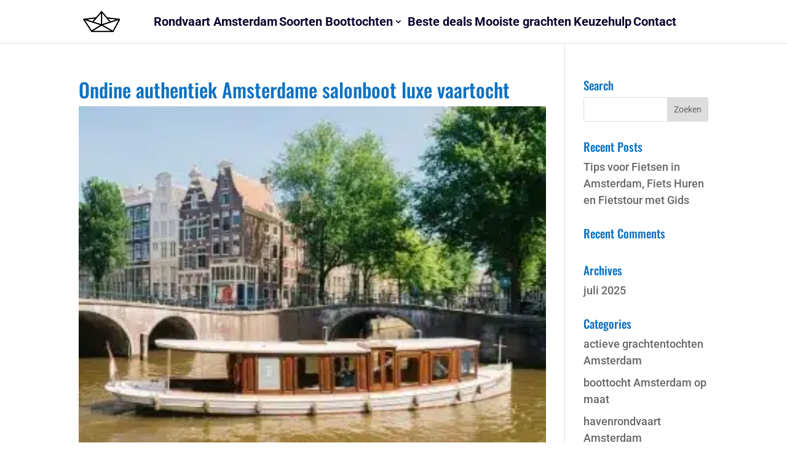

--- FILE ---
content_type: text/javascript; charset=utf-8
request_url: https://d1oaxjb0huur1s.cloudfront.net/wp-content/cache/min/1/wp-content/themes/Divi-child-theme/metaheader_viewport.js?ver=1748437270
body_size: 314
content:
function writeViewportTag(){var width=getViewportWidth();if(width!='device-width'&&navigator.userAgent.match(/msie|edge|trident/i))return;document.write('<style type="text/css">');document.write('	@-ms-viewport { width: '+width+(width=='device-width'?'':'px')+'; }');document.write('<'+'/style>');document.write('<meta name="viewport" content="width='+width+'">');if(navigator.userAgent.match(/Android/i)){window.addEventListener("load",hideAddressBar)}
function getViewportWidth(){var deviceSize=getDeviceSize();var viewportWidth=(deviceSize.width>=768?1400:'device-width');return viewportWidth}
function getDeviceSize(){if(window.screen&&window.screen.availHeight){return{width:screen.availWidth,height:screen.availHeight}}else if(window.screen&&window.screen.height){return{width:screen.width,height:screen.height}}else if(document.documentElement&&document.documentElement.clientHeight){return{width:document.documentElement.clientWidth,height:document.documentElement.clientHeight}}else if(document.body&&document.body.clientHeight){return{width:document.body.clientWidth,height:document.body.clientHeight}}else if(window.innerHeight){return{width:window.innerWidth,height:window.innerHeight}}else{return null}}
function hideAddressBar(){window.scrollTo(0,1)}}
writeViewportTag()